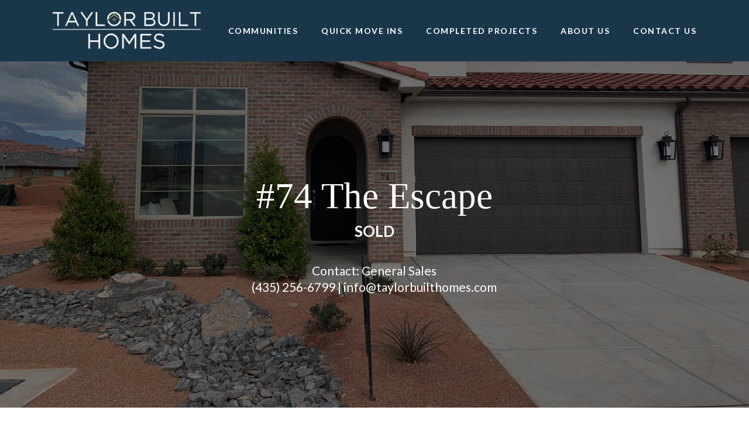

--- FILE ---
content_type: text/html; charset=UTF-8
request_url: https://taylorbuilthomes.com/quick-move-ins/74-the-escape/
body_size: 8991
content:
<!DOCTYPE html><html lang="en-US" class="no-js"><head><meta charset="UTF-8"><meta name="viewport" content="width=device-width, initial-scale=1, maximum-scale=1, user-scalable=0" /><meta name='robots' content='index, follow, max-image-preview:large, max-snippet:-1, max-video-preview:-1' /><link type="text/css" media="all" href="https://taylorbuilthomes.com/wp-content/cache/breeze-minification/css/breeze_b6ec834e944acf210bb61732d1c340a038370ff290e17b31ca984d286c7f3f77c47d9469f69447b0c9ac725e382417562bf9b665ca20ff7442d0a805b9c51595.css" rel="stylesheet" /><title>QMI - #74 The Escape - Taylor Built Homes</title><link rel="canonical" href="http://taylorbuilthomes.com/quick-move-ins/74-the-escape/" /><meta property="og:locale" content="en_US" /><meta property="og:type" content="article" /><meta property="og:title" content="QMI - #74 The Escape - Taylor Built Homes" /><meta property="og:url" content="http://taylorbuilthomes.com/quick-move-ins/74-the-escape/" /><meta property="og:site_name" content="Taylor Built Homes" /><meta property="article:modified_time" content="2020-09-03T19:44:18+00:00" /><meta property="og:image" content="https://taylorbuilthomes.com/wp-content/uploads/2020/07/TaylorBuiltHomes-og-image.jpg" /><meta property="og:image:width" content="1000" /><meta property="og:image:height" content="800" /><meta property="og:image:type" content="image/jpeg" /><meta name="twitter:card" content="summary_large_image" /> <script type="application/ld+json" class="yoast-schema-graph">{"@context":"https://schema.org","@graph":[{"@type":"WebPage","@id":"http://taylorbuilthomes.com/quick-move-ins/74-the-escape/","url":"http://taylorbuilthomes.com/quick-move-ins/74-the-escape/","name":"QMI - #74 The Escape - Taylor Built Homes","isPartOf":{"@id":"https://taylorbuilthomes.com/#website"},"datePublished":"2020-06-19T14:34:58+00:00","dateModified":"2020-09-03T19:44:18+00:00","breadcrumb":{"@id":"http://taylorbuilthomes.com/quick-move-ins/74-the-escape/#breadcrumb"},"inLanguage":"en-US","potentialAction":[{"@type":"ReadAction","target":["http://taylorbuilthomes.com/quick-move-ins/74-the-escape/"]}]},{"@type":"BreadcrumbList","@id":"http://taylorbuilthomes.com/quick-move-ins/74-the-escape/#breadcrumb","itemListElement":[{"@type":"ListItem","position":1,"name":"Home","item":"https://taylorbuilthomes.com/"},{"@type":"ListItem","position":2,"name":"QMI &#8211; #74 The Escape"}]},{"@type":"WebSite","@id":"https://taylorbuilthomes.com/#website","url":"https://taylorbuilthomes.com/","name":"Taylor Built Homes","description":"","potentialAction":[{"@type":"SearchAction","target":{"@type":"EntryPoint","urlTemplate":"https://taylorbuilthomes.com/?s={search_term_string}"},"query-input":{"@type":"PropertyValueSpecification","valueRequired":true,"valueName":"search_term_string"}}],"inLanguage":"en-US"}]}</script> <link rel='dns-prefetch' href='//fonts.googleapis.com' /><link rel="alternate" type="application/rss+xml" title="Taylor Built Homes &raquo; Feed" href="https://taylorbuilthomes.com/feed/" /><link rel="alternate" type="application/rss+xml" title="Taylor Built Homes &raquo; Comments Feed" href="https://taylorbuilthomes.com/comments/feed/" /><link rel='stylesheet' id='nectar_default_font_open_sans-css' href='https://fonts.googleapis.com/css?family=Open+Sans%3A300%2C400%2C600%2C700&#038;subset=latin%2Clatin-ext' type='text/css' media='all' /><link rel='stylesheet' id='redux-google-fonts-salient_redux-css' href='https://fonts.googleapis.com/css?family=Lato%3A700%2C400&#038;subset=latin&#038;ver=1604082095' type='text/css' media='all' /><link rel="https://api.w.org/" href="https://taylorbuilthomes.com/wp-json/" /><link rel="EditURI" type="application/rsd+xml" title="RSD" href="https://taylorbuilthomes.com/xmlrpc.php?rsd" /><meta name="generator" content="WordPress 6.7.3" /><link rel='shortlink' href='https://taylorbuilthomes.com/?p=501' /><link rel="alternate" title="oEmbed (JSON)" type="application/json+oembed" href="https://taylorbuilthomes.com/wp-json/oembed/1.0/embed?url=http%3A%2F%2Ftaylorbuilthomes.com%2Fquick-move-ins%2F74-the-escape%2F" /><link rel="alternate" title="oEmbed (XML)" type="text/xml+oembed" href="https://taylorbuilthomes.com/wp-json/oembed/1.0/embed?url=http%3A%2F%2Ftaylorbuilthomes.com%2Fquick-move-ins%2F74-the-escape%2F&#038;format=xml" />  <script data-cfasync="false">(function(i,s,o,g,r,a,m){i['GoogleAnalyticsObject']=r;i[r]=i[r]||function(){
		(i[r].q=i[r].q||[]).push(arguments)},i[r].l=1*new Date();a=s.createElement(o),
		m=s.getElementsByTagName(o)[0];a.async=1;a.src=g;m.parentNode.insertBefore(a,m)
	})(window,document,'script','//www.google-analytics.com/analytics.js','ga');

	ga('create', 'UA-107689859-5', 'auto');

	
		ga('send', 'pageview');</script> <meta name="generator" content="Powered by WPBakery Page Builder - drag and drop page builder for WordPress."/> <noscript><style>.lazyload[data-src]{display:none !important;}</style></noscript><link rel="icon" href="https://taylorbuilthomes.com/wp-content/uploads/2020/05/cropped-logo-dark-favicon-32x32.png" sizes="32x32" /><link rel="icon" href="https://taylorbuilthomes.com/wp-content/uploads/2020/05/cropped-logo-dark-favicon-192x192.png" sizes="192x192" /><link rel="apple-touch-icon" href="https://taylorbuilthomes.com/wp-content/uploads/2020/05/cropped-logo-dark-favicon-180x180.png" /><meta name="msapplication-TileImage" content="https://taylorbuilthomes.com/wp-content/uploads/2020/05/cropped-logo-dark-favicon-270x270.png" /> <noscript><style>.wpb_animate_when_almost_visible { opacity: 1; }</style></noscript></head><body class="portfolio-template-default single single-portfolio postid-501 material wpb-js-composer js-comp-ver-6.1 vc_responsive" data-footer-reveal="false" data-footer-reveal-shadow="none" data-header-format="default" data-body-border="off" data-boxed-style="" data-header-breakpoint="1000" data-dropdown-style="minimal" data-cae="easeOutCubic" data-cad="750" data-megamenu-width="contained" data-aie="none" data-ls="fancybox" data-apte="standard" data-hhun="1" data-fancy-form-rcs="default" data-form-style="default" data-form-submit="regular" data-is="minimal" data-button-style="default" data-user-account-button="false" data-flex-cols="true" data-col-gap="50px" data-header-inherit-rc="false" data-header-search="false" data-animated-anchors="true" data-ajax-transitions="false" data-full-width-header="false" data-slide-out-widget-area="true" data-slide-out-widget-area-style="slide-out-from-right" data-user-set-ocm="off" data-loading-animation="none" data-bg-header="false" data-responsive="1" data-ext-responsive="true" data-header-resize="0" data-header-color="custom" data-cart="false" data-remove-m-parallax="" data-remove-m-video-bgs="" data-force-header-trans-color="light" data-smooth-scrolling="0" data-permanent-transparent="false" ><div class="ocm-effect-wrap"><div class="ocm-effect-wrap-inner"><div id="header-space"  data-header-mobile-fixed='1'></div><div id="header-outer" data-has-menu="true" data-has-buttons="no" data-using-pr-menu="false" data-mobile-fixed="1" data-ptnm="false" data-lhe="animated_underline" data-user-set-bg="#ffffff" data-format="default" data-permanent-transparent="false" data-megamenu-rt="0" data-remove-fixed="1" data-header-resize="0" data-cart="false" data-transparency-option="" data-box-shadow="none" data-shrink-num="6" data-using-secondary="0" data-using-logo="1" data-logo-height="65" data-m-logo-height="30" data-padding="20" data-full-width="false" data-condense="false" ><div id="search-outer" class="nectar"><div id="search"><div class="container"><div id="search-box"><div class="inner-wrap"><div class="col span_12"><form role="search" action="https://taylorbuilthomes.com/" method="GET"> <input type="text" name="s"  value="" placeholder="Search" /> <span>Hit enter to search or ESC to close</span></form></div></div></div><div id="close"><a href="#"> <span class="close-wrap"> <span class="close-line close-line1"></span> <span class="close-line close-line2"></span> </span> </a></div></div></div></div><header id="top"><div class="container"><div class="row"><div class="col span_3"> <a id="logo" href="https://taylorbuilthomes.com" data-supplied-ml-starting-dark="true" data-supplied-ml-starting="true" data-supplied-ml="true" > <img class="stnd default-logo lazyload ewww_webp_lazy_load" alt="Taylor Built Homes" src="[data-uri]"  data-src="https://taylorbuilthomes.com/wp-content/uploads/2020/10/logo-white.png" decoding="async" data-srcset="https://taylorbuilthomes.com/wp-content/uploads/2020/10/logo-white.png 1x, https://taylorbuilthomes.com/wp-content/uploads/2020/10/logo-white.png 2x" data-eio-rwidth="600" data-eio-rheight="154" data-src-webp="https://taylorbuilthomes.com/wp-content/uploads/2020/10/logo-white.png.webp" data-srcset-webp="https://taylorbuilthomes.com/wp-content/uploads/2020/10/logo-white.png.webp 1x, https://taylorbuilthomes.com/wp-content/uploads/2020/10/logo-white.png.webp 2x" /><noscript><img class="stnd default-logo" alt="Taylor Built Homes" src="https://taylorbuilthomes.com/wp-content/uploads/2020/10/logo-white.png" srcset="https://taylorbuilthomes.com/wp-content/uploads/2020/10/logo-white.png 1x, https://taylorbuilthomes.com/wp-content/uploads/2020/10/logo-white.png 2x" data-eio="l" /></noscript><img class="mobile-only-logo lazyload" alt="Taylor Built Homes" src="[data-uri]" data-src="https://taylorbuilthomes.com/wp-content/uploads/2020/05/mobile-logo.png" decoding="async" data-eio-rwidth="509" data-eio-rheight="500" /><noscript><img class="mobile-only-logo" alt="Taylor Built Homes" src="https://taylorbuilthomes.com/wp-content/uploads/2020/05/mobile-logo.png" data-eio="l" /></noscript> </a></div><div class="col span_9 col_last"><div class="slide-out-widget-area-toggle mobile-icon slide-out-from-right" data-icon-animation="simple-transform"><div> <a href="#sidewidgetarea" aria-label="Navigation Menu" aria-expanded="false" class="closed"> <span aria-hidden="true"> <i class="lines-button x2"> <i class="lines"></i> </i> </span> </a></div></div><nav><ul class="sf-menu"><li id="menu-item-410" class="menu-item menu-item-type-post_type menu-item-object-page menu-item-has-children menu-item-410"><a href="http://taylorbuilthomes.com/communities/">Communities</a><ul class="sub-menu"><li id="menu-item-3915" class="menu-item menu-item-type-post_type menu-item-object-page menu-item-3915"><a href="http://taylorbuilthomes.com/communities/roadrunner-ridge/">Roadrunner Ridge</a></li><li id="menu-item-4758" class="menu-item menu-item-type-post_type menu-item-object-page menu-item-4758"><a href="http://taylorbuilthomes.com/communities/coyote-landing/">Coyote Landing</a></li></ul></li><li id="menu-item-391" class="menu-item menu-item-type-post_type menu-item-object-page menu-item-391"><a href="http://taylorbuilthomes.com/quick-move-ins/">Quick Move Ins</a></li><li id="menu-item-390" class="menu-item menu-item-type-post_type menu-item-object-page menu-item-390"><a href="http://taylorbuilthomes.com/floor-plans/">Completed Projects</a></li><li id="menu-item-170" class="menu-item menu-item-type-custom menu-item-object-custom menu-item-has-children menu-item-170"><a href="#">About Us</a><ul class="sub-menu"><li id="menu-item-173" class="menu-item menu-item-type-post_type menu-item-object-page menu-item-173"><a href="http://taylorbuilthomes.com/about-us/our-story/">Our Story</a></li><li id="menu-item-172" class="menu-item menu-item-type-post_type menu-item-object-page menu-item-172"><a href="http://taylorbuilthomes.com/about-us/our-process/">Our Process</a></li><li id="menu-item-171" class="menu-item menu-item-type-post_type menu-item-object-page menu-item-171"><a href="http://taylorbuilthomes.com/about-us/testimonials/">Testimonials</a></li></ul></li><li id="menu-item-174" class="menu-item menu-item-type-post_type menu-item-object-page menu-item-has-children menu-item-174"><a href="http://taylorbuilthomes.com/contact-us/">Contact Us</a><ul class="sub-menu"><li id="menu-item-175" class="menu-item menu-item-type-post_type menu-item-object-page menu-item-175"><a href="http://taylorbuilthomes.com/warranties/">Warranties</a></li></ul></li></ul><ul class="buttons sf-menu" data-user-set-ocm="off"></ul></nav></div></div></div></header></div><div id="ajax-content-wrap"><div id="full_width_portfolio"  data-featured-img="empty"><div class="row project-title"><div class="container"><div class="title-wrap"><div class="col span_12 section-title no-date "></div></div></div></div><div class="container-wrap" data-nav-pos="after_project"><div class="container main-content"><div class="row  "><div class="post-area col span_12"><div id="portfolio-extra"><div id="fws_696e2b3f67340"  data-column-margin="default" data-midnight="dark" data-top-percent="15%" data-bottom-percent="15%"  data-bg-mobile-hidden="" class="wpb_row vc_row-fluid vc_row full-width-section standard_section "  style="padding-top: calc(100vw * 0.15); padding-bottom: calc(100vw * 0.15); "><div class="row-bg-wrap" data-bg-animation="none" data-bg-overlay="true"><div class="inner-wrap using-image"><div class="row-bg using-image lazyload"  style="background-position: center bottom; background-repeat: no-repeat; " data-back="https://taylorbuilthomes.com/wp-content/uploads/2020/06/IMG_2257.jpg"></div></div><div class="row-bg-overlay" style="background-color:#000000;  opacity: 0.5; "></div></div><div class="col span_12 dark left"><div  class="vc_col-sm-12 wpb_column column_container vc_column_container col no-extra-padding"  data-t-w-inherits="default" data-border-radius="none" data-shadow="none" data-border-animation="" data-border-animation-delay="" data-border-width="none" data-border-style="solid" data-border-color="" data-bg-cover="" data-padding-pos="all" data-has-bg-color="false" data-bg-color="" data-bg-opacity="1" data-hover-bg="" data-hover-bg-opacity="1" data-animation="" data-delay="0" ><div class="vc_column-inner" ><div class="column-bg-overlay-wrap" data-bg-animation="none"><div class="column-bg-overlay"></div></div><div class="wpb_wrapper"><div id="fws_696e2b3f686bf" data-midnight="" data-column-margin="default" data-bg-mobile-hidden="" class="wpb_row vc_row-fluid vc_row inner_row  vc_row-o-equal-height vc_row-flex  vc_row-o-content-middle standard_section    "  style="padding-top: 0px; padding-bottom: 0px; "><div class="row-bg-wrap"><div class="row-bg   "  style=""></div></div><div class="col span_12  left"><div  class="vc_col-sm-2 wpb_column column_container vc_column_container col child_column no-extra-padding"   data-t-w-inherits="default" data-shadow="none" data-border-radius="none" data-border-animation="" data-border-animation-delay="" data-border-width="none" data-border-style="solid" data-border-color="" data-bg-cover="" data-padding-pos="all" data-has-bg-color="false" data-bg-color="" data-bg-opacity="1" data-hover-bg="" data-hover-bg-opacity="1" data-animation="" data-delay="0"><div class="vc_column-inner" ><div class="column-bg-overlay-wrap" data-bg-animation="none"><div class="column-bg-overlay"></div></div><div class="wpb_wrapper"></div></div></div><div style=" color: #ffffff;" class="vc_col-sm-8 wpb_column column_container vc_column_container col child_column centered-text no-extra-padding" data-cfc="true"  data-t-w-inherits="default" data-shadow="none" data-border-radius="none" data-border-animation="" data-border-animation-delay="" data-border-width="none" data-border-style="solid" data-border-color="" data-bg-cover="" data-padding-pos="all" data-has-bg-color="false" data-bg-color="" data-bg-opacity="1" data-hover-bg="" data-hover-bg-opacity="1" data-animation="" data-delay="0"><div class="vc_column-inner" ><div class="column-bg-overlay-wrap" data-bg-animation="none"><div class="column-bg-overlay"></div></div><div class="wpb_wrapper"><div class="nectar-split-heading" data-animation-type="default" data-animation-delay="0" data-custom-font-size="false" ><div class="heading-line" ><div><h1>#74 The Escape</h1></div></div><div class="heading-line" ><div><h4>SOLD</h4></div></div></div><div class="wpb_text_column wpb_content_element  wpb_animate_when_almost_visible wpb_slideInUp slideInUp" ><div class="wpb_wrapper"><p>Contact: General Sales<br /> <a href="tel: 4352566799">(435) 256-6799</a> | <a href="mailto:info@taylorbuilthomes.com">info@taylorbuilthomes.com</a></p></div></div></div></div></div><div  class="vc_col-sm-2 wpb_column column_container vc_column_container col child_column no-extra-padding"   data-t-w-inherits="default" data-shadow="none" data-border-radius="none" data-border-animation="" data-border-animation-delay="" data-border-width="none" data-border-style="solid" data-border-color="" data-bg-cover="" data-padding-pos="all" data-has-bg-color="false" data-bg-color="" data-bg-opacity="1" data-hover-bg="" data-hover-bg-opacity="1" data-animation="" data-delay="0"><div class="vc_column-inner" ><div class="column-bg-overlay-wrap" data-bg-animation="none"><div class="column-bg-overlay"></div></div><div class="wpb_wrapper"></div></div></div></div></div></div></div></div></div></div><div id="fws_696e2b3f69340"  data-column-margin="default" data-midnight="dark" data-top-percent="10%" data-bottom-percent="1%"  data-bg-mobile-hidden="" class="wpb_row vc_row-fluid vc_row full-width-section standard_section "  style="padding-top: calc(100vw * 0.10); padding-bottom: calc(100vw * 0.01); "><div class="row-bg-wrap" data-bg-animation="none" data-bg-overlay="false"><div class="inner-wrap"><div class="row-bg"  style=""></div></div><div class="row-bg-overlay" ></div></div><div class="col span_12 dark left"><div  class="vc_col-sm-12 wpb_column column_container vc_column_container col no-extra-padding"  data-t-w-inherits="default" data-border-radius="none" data-shadow="none" data-border-animation="" data-border-animation-delay="" data-border-width="none" data-border-style="solid" data-border-color="" data-bg-cover="" data-padding-pos="all" data-has-bg-color="false" data-bg-color="" data-bg-opacity="1" data-hover-bg="" data-hover-bg-opacity="1" data-animation="" data-delay="0" ><div class="vc_column-inner" ><div class="column-bg-overlay-wrap" data-bg-animation="none"><div class="column-bg-overlay"></div></div><div class="wpb_wrapper"><div id="fws_696e2b3f69509" data-midnight="" data-column-margin="default" data-bg-mobile-hidden="" class="wpb_row vc_row-fluid vc_row inner_row standard_section    "  style="padding-top: 0px; padding-bottom: 0px; "><div class="row-bg-wrap"><div class="row-bg   "  style=""></div></div><div class="col span_12  left"><div  class="vc_col-sm-12 wpb_column column_container vc_column_container col child_column no-extra-padding"   data-t-w-inherits="default" data-shadow="none" data-border-radius="none" data-border-animation="" data-border-animation-delay="" data-border-width="none" data-border-style="solid" data-border-color="" data-bg-cover="" data-padding-pos="all" data-has-bg-color="false" data-bg-color="" data-bg-opacity="1" data-hover-bg="" data-hover-bg-opacity="1" data-animation="" data-delay="0"><div class="vc_column-inner" ><div class="column-bg-overlay-wrap" data-bg-animation="none"><div class="column-bg-overlay"></div></div><div class="wpb_wrapper"><h2 style="text-align: center" class="vc_custom_heading" >Home Details</h2><div class="divider-wrap" data-alignment="center"><div style="margin-top: 12px; width: 20%px; height: 3px; margin-bottom: 12px;" data-width="20%" data-animate="yes" data-animation-delay="" data-color="extra-color-1" class="divider-small-border"></div></div></div></div></div></div></div><div id="fws_696e2b3f6a468" data-midnight="" data-column-margin="default" data-bg-mobile-hidden="" class="wpb_row vc_row-fluid vc_row inner_row standard_section    "  style="padding-top: 0px; padding-bottom: 0px; "><div class="row-bg-wrap"><div class="row-bg   "  style=""></div></div><div class="col span_12  left"><div  class="vc_col-sm-3 vc_col-xs-6 wpb_column column_container vc_column_container col child_column centered-text no-extra-padding"   data-t-w-inherits="default" data-shadow="none" data-border-radius="none" data-border-animation="" data-border-animation-delay="" data-border-width="none" data-border-style="solid" data-border-color="" data-bg-cover="" data-padding-pos="all" data-has-bg-color="false" data-bg-color="" data-bg-opacity="1" data-hover-bg="" data-hover-bg-opacity="1" data-animation="" data-delay="0"><div class="vc_column-inner" ><div class="column-bg-overlay-wrap" data-bg-animation="none"><div class="column-bg-overlay"></div></div><div class="wpb_wrapper"><h5 style="font-size: 14px;color: #b2b2b2;text-align: center;font-family:Hind;font-weight:500;font-style:normal" class="vc_custom_heading" >Square Feet</h5><div class="wpb_text_column wpb_content_element " ><div class="wpb_wrapper"><p>3,257</p></div></div></div></div></div><div  class="vc_col-sm-3 vc_col-xs-6 wpb_column column_container vc_column_container col child_column centered-text no-extra-padding"   data-t-w-inherits="default" data-shadow="none" data-border-radius="none" data-border-animation="" data-border-animation-delay="" data-border-width="none" data-border-style="solid" data-border-color="" data-bg-cover="" data-padding-pos="all" data-has-bg-color="false" data-bg-color="" data-bg-opacity="1" data-hover-bg="" data-hover-bg-opacity="1" data-animation="" data-delay="0"><div class="vc_column-inner" ><div class="column-bg-overlay-wrap" data-bg-animation="none"><div class="column-bg-overlay"></div></div><div class="wpb_wrapper"><h5 style="font-size: 14px;color: #b2b2b2;text-align: center;font-family:Hind;font-weight:500;font-style:normal" class="vc_custom_heading" >Bedrooms</h5><div class="wpb_text_column wpb_content_element " ><div class="wpb_wrapper"><p>5</p></div></div></div></div></div><div  class="vc_col-sm-3 vc_col-xs-6 wpb_column column_container vc_column_container col child_column centered-text no-extra-padding"   data-t-w-inherits="default" data-shadow="none" data-border-radius="none" data-border-animation="" data-border-animation-delay="" data-border-width="none" data-border-style="solid" data-border-color="" data-bg-cover="" data-padding-pos="all" data-has-bg-color="false" data-bg-color="" data-bg-opacity="1" data-hover-bg="" data-hover-bg-opacity="1" data-animation="" data-delay="0"><div class="vc_column-inner" ><div class="column-bg-overlay-wrap" data-bg-animation="none"><div class="column-bg-overlay"></div></div><div class="wpb_wrapper"><h5 style="font-size: 14px;color: #b2b2b2;text-align: center;font-family:Hind;font-weight:500;font-style:normal" class="vc_custom_heading" >Bathrooms</h5><div class="wpb_text_column wpb_content_element " ><div class="wpb_wrapper"><p>5.5</p></div></div></div></div></div><div  class="vc_col-sm-3 vc_col-xs-6 wpb_column column_container vc_column_container col child_column centered-text no-extra-padding"   data-t-w-inherits="default" data-shadow="none" data-border-radius="none" data-border-animation="" data-border-animation-delay="" data-border-width="none" data-border-style="solid" data-border-color="" data-bg-cover="" data-padding-pos="all" data-has-bg-color="false" data-bg-color="" data-bg-opacity="1" data-hover-bg="" data-hover-bg-opacity="1" data-animation="" data-delay="0"><div class="vc_column-inner" ><div class="column-bg-overlay-wrap" data-bg-animation="none"><div class="column-bg-overlay"></div></div><div class="wpb_wrapper"><h5 style="font-size: 14px;color: #b2b2b2;text-align: center;font-family:Hind;font-weight:500;font-style:normal" class="vc_custom_heading" >Garage</h5><div class="wpb_text_column wpb_content_element " ><div class="wpb_wrapper"><p>2</p></div></div></div></div></div></div></div></div></div></div></div></div><div id="fws_696e2b3f6abe1"  data-column-margin="default" data-midnight="dark" data-bottom-percent="7%"  data-bg-mobile-hidden="" class="wpb_row vc_row-fluid vc_row full-width-content standard_section "  style="padding-top: 0px; padding-bottom: calc(100vw * 0.07); "><div class="row-bg-wrap" data-bg-animation="none" data-bg-overlay="false"><div class="inner-wrap"><div class="row-bg"  style=""></div></div><div class="row-bg-overlay" ></div></div><div class="col span_12 dark left"><div  class="vc_col-sm-12 wpb_column column_container vc_column_container col no-extra-padding"  data-t-w-inherits="default" data-border-radius="none" data-shadow="none" data-border-animation="" data-border-animation-delay="" data-border-width="none" data-border-style="solid" data-border-color="" data-bg-cover="" data-padding-pos="all" data-has-bg-color="false" data-bg-color="" data-bg-opacity="1" data-hover-bg="" data-hover-bg-opacity="1" data-animation="" data-delay="0" ><div class="vc_column-inner" ><div class="column-bg-overlay-wrap" data-bg-animation="none"><div class="column-bg-overlay"></div></div><div class="wpb_wrapper"><div class="wpb_gallery wpb_content_element clearfix"><div class="wpb_wrapper"><div class="wpb_gallery_slidesflickity_style" data-onclick="link_image" data-interval="5"><div class="nectar-flickity not-initialized" data-overflow="hidden" data-wrap="wrap" data-spacing="default" data-shadow="large_depth" data-autoplay="" data-autoplay-dur="" data-free-scroll="" data-controls="material_pagination" data-desktop-columns="1" data-small-desktop-columns="1" data-tablet-columns="1"><div class="flickity-viewport"><div class="flickity-slider"><div class="cell" data-lazy="false"><img fetchpriority="high" decoding="async" class="skip-lazy " src="https://taylorbuilthomes.com/wp-content/uploads/2020/06/IMG_2257-900x400.jpg" width="900" height="400" alt="IMG_2257" title="IMG_2257" /><a class="entire-slide-link"  href="https://taylorbuilthomes.com/wp-content/uploads/2020/06/IMG_2257.jpg"></a></div><div class="cell" data-lazy="false"><img decoding="async" class="skip-lazy " src="https://taylorbuilthomes.com/wp-content/uploads/2020/06/TaylorBuiltHomesArcadia74_AimeeLeePhotography0001-900x400.jpg" width="900" height="400" alt="TaylorBuiltHomesArcadia74_AimeeLeePhotography0001" title="TaylorBuiltHomesArcadia74_AimeeLeePhotography0001" /><a class="entire-slide-link"  href="https://taylorbuilthomes.com/wp-content/uploads/2020/06/TaylorBuiltHomesArcadia74_AimeeLeePhotography0001.jpg"></a></div><div class="cell" data-lazy="false"><img decoding="async" class="skip-lazy " src="https://taylorbuilthomes.com/wp-content/uploads/2020/06/TaylorBuiltHomesArcadia74_AimeeLeePhotography0002-900x400.jpg" width="900" height="400" alt="TaylorBuiltHomesArcadia74_AimeeLeePhotography0002" title="TaylorBuiltHomesArcadia74_AimeeLeePhotography0002" /><a class="entire-slide-link"  href="https://taylorbuilthomes.com/wp-content/uploads/2020/06/TaylorBuiltHomesArcadia74_AimeeLeePhotography0002.jpg"></a></div><div class="cell" data-lazy="false"><img decoding="async" class="skip-lazy " src="https://taylorbuilthomes.com/wp-content/uploads/2020/06/TaylorBuiltHomesArcadia74_AimeeLeePhotography0003-900x400.jpg" width="900" height="400" alt="TaylorBuiltHomesArcadia74_AimeeLeePhotography0003" title="TaylorBuiltHomesArcadia74_AimeeLeePhotography0003" /><a class="entire-slide-link"  href="https://taylorbuilthomes.com/wp-content/uploads/2020/06/TaylorBuiltHomesArcadia74_AimeeLeePhotography0003.jpg"></a></div><div class="cell" data-lazy="false"><img decoding="async" class="skip-lazy " src="https://taylorbuilthomes.com/wp-content/uploads/2020/06/TaylorBuiltHomesArcadia74_AimeeLeePhotography0004-900x400.jpg" width="900" height="400" alt="TaylorBuiltHomesArcadia74_AimeeLeePhotography0004" title="TaylorBuiltHomesArcadia74_AimeeLeePhotography0004" /><a class="entire-slide-link"  href="https://taylorbuilthomes.com/wp-content/uploads/2020/06/TaylorBuiltHomesArcadia74_AimeeLeePhotography0004.jpg"></a></div><div class="cell" data-lazy="false"><img decoding="async" class="skip-lazy " src="https://taylorbuilthomes.com/wp-content/uploads/2020/06/TaylorBuiltHomesArcadia74_AimeeLeePhotography0005-900x400.jpg" width="900" height="400" alt="TaylorBuiltHomesArcadia74_AimeeLeePhotography0005" title="TaylorBuiltHomesArcadia74_AimeeLeePhotography0005" /><a class="entire-slide-link"  href="https://taylorbuilthomes.com/wp-content/uploads/2020/06/TaylorBuiltHomesArcadia74_AimeeLeePhotography0005.jpg"></a></div><div class="cell" data-lazy="false"><img decoding="async" class="skip-lazy " src="https://taylorbuilthomes.com/wp-content/uploads/2020/06/TaylorBuiltHomesArcadia74_AimeeLeePhotography0006-900x400.jpg" width="900" height="400" alt="TaylorBuiltHomesArcadia74_AimeeLeePhotography0006" title="TaylorBuiltHomesArcadia74_AimeeLeePhotography0006" /><a class="entire-slide-link"  href="https://taylorbuilthomes.com/wp-content/uploads/2020/06/TaylorBuiltHomesArcadia74_AimeeLeePhotography0006.jpg"></a></div><div class="cell" data-lazy="false"><img decoding="async" class="skip-lazy " src="https://taylorbuilthomes.com/wp-content/uploads/2020/06/TaylorBuiltHomesArcadia74_AimeeLeePhotography0007-900x400.jpg" width="900" height="400" alt="TaylorBuiltHomesArcadia74_AimeeLeePhotography0007" title="TaylorBuiltHomesArcadia74_AimeeLeePhotography0007" /><a class="entire-slide-link"  href="https://taylorbuilthomes.com/wp-content/uploads/2020/06/TaylorBuiltHomesArcadia74_AimeeLeePhotography0007.jpg"></a></div><div class="cell" data-lazy="false"><img decoding="async" class="skip-lazy " src="https://taylorbuilthomes.com/wp-content/uploads/2020/06/TaylorBuiltHomesArcadia74_AimeeLeePhotography0008-900x400.jpg" width="900" height="400" alt="TaylorBuiltHomesArcadia74_AimeeLeePhotography0008" title="TaylorBuiltHomesArcadia74_AimeeLeePhotography0008" /><a class="entire-slide-link"  href="https://taylorbuilthomes.com/wp-content/uploads/2020/06/TaylorBuiltHomesArcadia74_AimeeLeePhotography0008.jpg"></a></div><div class="cell" data-lazy="false"><img decoding="async" class="skip-lazy " src="https://taylorbuilthomes.com/wp-content/uploads/2020/06/TaylorBuiltHomesArcadia74_AimeeLeePhotography0009-900x400.jpg" width="900" height="400" alt="TaylorBuiltHomesArcadia74_AimeeLeePhotography0009" title="TaylorBuiltHomesArcadia74_AimeeLeePhotography0009" /><a class="entire-slide-link"  href="https://taylorbuilthomes.com/wp-content/uploads/2020/06/TaylorBuiltHomesArcadia74_AimeeLeePhotography0009.jpg"></a></div><div class="cell" data-lazy="false"><img decoding="async" class="skip-lazy " src="https://taylorbuilthomes.com/wp-content/uploads/2020/06/TaylorBuiltHomesArcadia74_AimeeLeePhotography0010-900x400.jpg" width="900" height="400" alt="TaylorBuiltHomesArcadia74_AimeeLeePhotography0010" title="TaylorBuiltHomesArcadia74_AimeeLeePhotography0010" /><a class="entire-slide-link"  href="https://taylorbuilthomes.com/wp-content/uploads/2020/06/TaylorBuiltHomesArcadia74_AimeeLeePhotography0010.jpg"></a></div><div class="cell" data-lazy="false"><img decoding="async" class="skip-lazy " src="https://taylorbuilthomes.com/wp-content/uploads/2020/06/TaylorBuiltHomesArcadia74_AimeeLeePhotography0011-900x400.jpg" width="900" height="400" alt="TaylorBuiltHomesArcadia74_AimeeLeePhotography0011" title="TaylorBuiltHomesArcadia74_AimeeLeePhotography0011" /><a class="entire-slide-link"  href="https://taylorbuilthomes.com/wp-content/uploads/2020/06/TaylorBuiltHomesArcadia74_AimeeLeePhotography0011.jpg"></a></div></div></div></div></div></div></div></div></div></div></div></div><div id="fws_696e2b3f7166c"  data-column-margin="default" data-midnight="dark" data-top-percent="7%" data-bottom-percent="5%"  data-bg-mobile-hidden="" class="wpb_row vc_row-fluid vc_row full-width-section  vc_row-o-equal-height vc_row-flex  vc_row-o-content-middle standard_section "  style="padding-top: calc(100vw * 0.07); padding-bottom: calc(100vw * 0.05); "><div class="row-bg-wrap" data-bg-animation="none" data-bg-overlay="false"><div class="inner-wrap"><div class="row-bg using-bg-color"  style="background-color: #efefef; "></div></div><div class="row-bg-overlay" ></div></div><div class="col span_12 dark left"><div  class="vc_col-sm-12 wpb_column column_container vc_column_container col no-extra-padding"  data-t-w-inherits="default" data-border-radius="none" data-shadow="none" data-border-animation="" data-border-animation-delay="" data-border-width="none" data-border-style="solid" data-border-color="" data-bg-cover="" data-padding-pos="all" data-has-bg-color="false" data-bg-color="" data-bg-opacity="1" data-hover-bg="" data-hover-bg-opacity="1" data-animation="" data-delay="0" ><div class="vc_column-inner" ><div class="column-bg-overlay-wrap" data-bg-animation="none"><div class="column-bg-overlay"></div></div><div class="wpb_wrapper"><div id="fws_696e2b3f7190b" data-midnight="" data-column-margin="default" data-bg-mobile-hidden="" class="wpb_row vc_row-fluid vc_row inner_row  vc_row-o-equal-height vc_row-flex  vc_row-o-content-middle standard_section    "  style="padding-top: 0px; padding-bottom: 0px; "><div class="row-bg-wrap"><div class="row-bg   "  style=""></div></div><div class="col span_12  left"><div  class="vc_col-sm-6 wpb_column column_container vc_column_container col child_column padding-5-percent"   data-t-w-inherits="default" data-shadow="none" data-border-radius="none" data-border-animation="" data-border-animation-delay="" data-border-width="none" data-border-style="solid" data-border-color="" data-bg-cover="" data-padding-pos="all" data-has-bg-color="false" data-bg-color="" data-bg-opacity="1" data-hover-bg="" data-hover-bg-opacity="1" data-animation="" data-delay="0"><div class="vc_column-inner" ><div class="column-bg-overlay-wrap" data-bg-animation="none"><div class="column-bg-overlay"></div></div><div class="wpb_wrapper"><div class="nectar_cascading_images" data-border-radius="none" data-parallax="" data-parallax-intensity="subtle" data-animation-timing="175"><div class="cascading-image" data-has-img="true" style=" padding:0%;" data-max-width="100%" data-max-width-mobile="100%" data-animation="fade-in" data-shadow="small_depth"><div class="inner-wrap"><div class="bg-layer" data-scale="1" style="transform: scale(1)"><div style=" -webkit-transform:translateX(0%) translateY(0%) ; -ms-transform:translateX(0%) translateY(0%) ; transform:translateX(0%) translateY(0%) ;" class="img-wrap"> <img decoding="async" src="https://taylorbuilthomes.com/wp-content/uploads/2020/05/chelsea-about.jpg" srcset="https://taylorbuilthomes.com/wp-content/uploads/2020/05/chelsea-about.jpg 667w, https://taylorbuilthomes.com/wp-content/uploads/2020/05/chelsea-about-200x300.jpg 200w" sizes="(min-width: 1000px) 55vw, 100vw" class="skip-lazy" alt="Chelsea about" /></div></div></div></div><div class="cascading-image" data-has-img="true" style=" padding:0%;" data-max-width="100%" data-max-width-mobile="100%" data-animation="fade-in" data-shadow="none"><div class="inner-wrap"><div class="bg-layer" data-scale="1" style="transform: scale(1)"><div style=" -webkit-transform:translateX(-20%) translateY(-20%) ; -ms-transform:translateX(-20%) translateY(-20%) ; transform:translateX(-20%) translateY(-20%) ;" class="img-wrap"> <img decoding="async" src="https://taylorbuilthomes.com/wp-content/uploads/2020/05/blue-tile.png" srcset="https://taylorbuilthomes.com/wp-content/uploads/2020/05/blue-tile.png 500w, https://taylorbuilthomes.com/wp-content/uploads/2020/05/blue-tile-200x300.png 200w" sizes="(min-width: 1000px) 55vw, 100vw" class="skip-lazy" alt="Blue tile" /></div></div></div></div></div></div></div></div><div  class="vc_col-sm-6 wpb_column column_container vc_column_container col child_column padding-3-percent"   data-t-w-inherits="default" data-shadow="none" data-border-radius="none" data-border-animation="" data-border-animation-delay="" data-border-width="none" data-border-style="solid" data-border-color="" data-bg-cover="" data-padding-pos="all" data-has-bg-color="false" data-bg-color="" data-bg-opacity="1" data-hover-bg="" data-hover-bg-opacity="1" data-animation="" data-delay="0"><div class="vc_column-inner" ><div class="column-bg-overlay-wrap" data-bg-animation="none"><div class="column-bg-overlay"></div></div><div class="wpb_wrapper"><h2 style="color: #1a374a;text-align: left" class="vc_custom_heading vc_custom_1591822811447" >Community and Area Highlights</h2><div class="divider-wrap" data-alignment="default"><div style="margin-top: 12px; width: 20%px; height: 3px; margin-bottom: 12px;" data-width="20%" data-animate="yes" data-animation-delay="" data-color="extra-color-1" class="divider-small-border"></div></div><div class="wpb_text_column wpb_content_element  vc_custom_1593441581061" ><div class="wpb_wrapper"><p>Homeowners will enjoy the close-by great outdoors of Snow Canyon. With hiking and biking trails all around, you are sure to find your family enjoying adventures everywhere you go. With two lakes nearby, you can take a refreshing trip to Sand Hollow and Quail Lake for family fun!</p></div></div></div></div></div></div></div></div></div></div></div></div><div id="fws_696e2b3f73b12"  data-column-margin="default" data-midnight="dark" data-top-percent="7%" data-bottom-percent="5%"  data-bg-mobile-hidden="" class="wpb_row vc_row-fluid vc_row standard_section "  style="padding-top: calc(100vw * 0.07); padding-bottom: calc(100vw * 0.05); "><div class="row-bg-wrap" data-bg-animation="none" data-bg-overlay="false"><div class="inner-wrap"><div class="row-bg"  style=""></div></div><div class="row-bg-overlay" ></div></div><div class="col span_12 dark left"><div  class="vc_col-sm-12 wpb_column column_container vc_column_container col no-extra-padding"  data-t-w-inherits="default" data-border-radius="none" data-shadow="none" data-border-animation="" data-border-animation-delay="" data-border-width="none" data-border-style="solid" data-border-color="" data-bg-cover="" data-padding-pos="all" data-has-bg-color="false" data-bg-color="" data-bg-opacity="1" data-hover-bg="" data-hover-bg-opacity="1" data-animation="" data-delay="0" ><div class="vc_column-inner" ><div class="column-bg-overlay-wrap" data-bg-animation="none"><div class="column-bg-overlay"></div></div><div class="wpb_wrapper"><div id="fws_696e2b3f73d11" data-midnight="" data-column-margin="default" data-bg-mobile-hidden="" class="wpb_row vc_row-fluid vc_row inner_row standard_section    "  style="padding-top: 0px; padding-bottom: 0px; "><div class="row-bg-wrap"><div class="row-bg   "  style=""></div></div><div class="col span_12  left"><div  class="vc_col-sm-2 wpb_column column_container vc_column_container col child_column no-extra-padding"   data-t-w-inherits="default" data-shadow="none" data-border-radius="none" data-border-animation="" data-border-animation-delay="" data-border-width="none" data-border-style="solid" data-border-color="" data-bg-cover="" data-padding-pos="all" data-has-bg-color="false" data-bg-color="" data-bg-opacity="1" data-hover-bg="" data-hover-bg-opacity="1" data-animation="" data-delay="0"><div class="vc_column-inner" ><div class="column-bg-overlay-wrap" data-bg-animation="none"><div class="column-bg-overlay"></div></div><div class="wpb_wrapper"></div></div></div><div  class="vc_col-sm-8 wpb_column column_container vc_column_container col child_column centered-text no-extra-padding"   data-t-w-inherits="default" data-shadow="none" data-border-radius="none" data-border-animation="" data-border-animation-delay="" data-border-width="none" data-border-style="solid" data-border-color="" data-bg-cover="" data-padding-pos="all" data-has-bg-color="false" data-bg-color="" data-bg-opacity="1" data-hover-bg="" data-hover-bg-opacity="1" data-animation="" data-delay="0"><div class="vc_column-inner" ><div class="column-bg-overlay-wrap" data-bg-animation="none"><div class="column-bg-overlay"></div></div><div class="wpb_wrapper"><h2 style="color: #1a374a;text-align: center" class="vc_custom_heading vc_custom_1589391430570" >What Sets Us Apart</h2><div class="divider-wrap" data-alignment="center"><div style="margin-top: 12px; width: 20%px; height: 3px; margin-bottom: 12px;" data-width="20%" data-animate="yes" data-animation-delay="" data-color="extra-color-1" class="divider-small-border"></div></div></div></div></div><div  class="vc_col-sm-2 wpb_column column_container vc_column_container col child_column no-extra-padding"   data-t-w-inherits="default" data-shadow="none" data-border-radius="none" data-border-animation="" data-border-animation-delay="" data-border-width="none" data-border-style="solid" data-border-color="" data-bg-cover="" data-padding-pos="all" data-has-bg-color="false" data-bg-color="" data-bg-opacity="1" data-hover-bg="" data-hover-bg-opacity="1" data-animation="" data-delay="0"><div class="vc_column-inner" ><div class="column-bg-overlay-wrap" data-bg-animation="none"><div class="column-bg-overlay"></div></div><div class="wpb_wrapper"></div></div></div></div></div><div class="col span_12 testimonial_slider " data-color=""  data-rating-color="accent-color" data-add-border="" data-autorotate="5000" data-style="minimal" ><div class="slides"><blockquote><p><span class="open-quote">&#8220;</span>Building with Taylor Built Homes was a great experience because of the communication and follow through of their team. Everything happened as they committed, so it made the process enjoyable. The quality of their work made the punch list easy and quick. I would build with them again for sure.<span class="close-quote">&#8221;</span> <span class="bottom-arrow"></span></p><span class="testimonial-name">Morgan Green</span><span class="title"></span></blockquote><blockquote><p><span class="open-quote">&#8220;</span>Working with Taylor Built Homes was amazing! Easy process from start to finish. Great world class community. We couldn’t ask for anything better. They take care of every need. Staff is awesome, very attentive.<span class="close-quote">&#8221;</span> <span class="bottom-arrow"></span></p><span class="testimonial-name">GR Sommer</span><span class="title"></span></blockquote></div></div></div></div></div></div></div><div id="fws_696e2b3f751e3"  data-column-margin="default" data-midnight="light" data-top-percent="9%" data-bottom-percent="9%"  data-bg-mobile-hidden="" class="wpb_row vc_row-fluid vc_row full-width-section standard_section "  style="padding-top: calc(100vw * 0.09); padding-bottom: calc(100vw * 0.09); "><div class="row-bg-wrap" data-bg-animation="none" data-bg-overlay="false"><div class="inner-wrap using-image"><div class="row-bg using-image lazyload"  style="background-position: center center; background-repeat: no-repeat; " data-back="https://taylorbuilthomes.com/wp-content/uploads/2020/05/cta-background.jpg"></div></div><div class="row-bg-overlay" ></div></div><div class="col span_12 light center"><div  class="vc_col-sm-12 wpb_column column_container vc_column_container col no-extra-padding"  data-t-w-inherits="default" data-border-radius="none" data-shadow="none" data-border-animation="" data-border-animation-delay="" data-border-width="none" data-border-style="solid" data-border-color="" data-bg-cover="" data-padding-pos="all" data-has-bg-color="false" data-bg-color="" data-bg-opacity="1" data-hover-bg="" data-hover-bg-opacity="1" data-animation="" data-delay="0" ><div class="vc_column-inner" ><div class="column-bg-overlay-wrap" data-bg-animation="none"><div class="column-bg-overlay"></div></div><div class="wpb_wrapper"><div id="fws_696e2b3f753f5" data-midnight="" data-column-margin="default" data-bg-mobile-hidden="" class="wpb_row vc_row-fluid vc_row inner_row standard_section    "  style="padding-top: 0px; padding-bottom: 0px; "><div class="row-bg-wrap"><div class="row-bg   "  style=""></div></div><div class="col span_12  left"><div  class="vc_col-sm-2 wpb_column column_container vc_column_container col child_column no-extra-padding"   data-t-w-inherits="default" data-shadow="none" data-border-radius="none" data-border-animation="" data-border-animation-delay="" data-border-width="none" data-border-style="solid" data-border-color="" data-bg-cover="" data-padding-pos="all" data-has-bg-color="false" data-bg-color="" data-bg-opacity="1" data-hover-bg="" data-hover-bg-opacity="1" data-animation="" data-delay="0"><div class="vc_column-inner" ><div class="column-bg-overlay-wrap" data-bg-animation="none"><div class="column-bg-overlay"></div></div><div class="wpb_wrapper"></div></div></div><div  class="vc_col-sm-8 wpb_column column_container vc_column_container col child_column centered-text padding-3-percent"   data-t-w-inherits="default" data-shadow="none" data-border-radius="none" data-border-animation="" data-border-animation-delay="" data-border-width="none" data-border-style="solid" data-border-color="" data-bg-cover="" data-padding-pos="all" data-has-bg-color="false" data-bg-color="" data-bg-opacity="1" data-hover-bg="" data-hover-bg-opacity="1" data-animation="" data-delay="0"><div class="vc_column-inner" ><div class="column-bg-overlay-wrap" data-bg-animation="none"><div class="column-bg-overlay"></div></div><div class="wpb_wrapper"><h2 style="text-align: center" class="vc_custom_heading" >Let's Build Your Dream Home</h2><div class="divider-wrap" data-alignment="center"><div style="margin-top: 12px; width: 20%px; height: 3px; margin-bottom: 12px;" data-width="20%" data-animate="yes" data-animation-delay="" data-color="extra-color-1" class="divider-small-border"></div></div><div class="wpb_text_column wpb_content_element  vc_custom_1593439009325" ><div class="wpb_wrapper"><p>We are just as excited as you to build the home that matches your lifestyle! Contact us today to get started.</p></div></div><a class="nectar-button jumbo regular extra-color-1  regular-button"  style="color: #ffffff; "  href="/contact-us/" data-color-override="false" data-hover-color-override="false" data-hover-text-color-override="#fff"><span>Build Yours Today</span></a></div></div></div><div  class="vc_col-sm-2 wpb_column column_container vc_column_container col child_column no-extra-padding"   data-t-w-inherits="default" data-shadow="none" data-border-radius="none" data-border-animation="" data-border-animation-delay="" data-border-width="none" data-border-style="solid" data-border-color="" data-bg-cover="" data-padding-pos="all" data-has-bg-color="false" data-bg-color="" data-bg-opacity="1" data-hover-bg="" data-hover-bg-opacity="1" data-animation="" data-delay="0"><div class="vc_column-inner" ><div class="column-bg-overlay-wrap" data-bg-animation="none"><div class="column-bg-overlay"></div></div><div class="wpb_wrapper"></div></div></div></div></div></div></div></div></div></div></div></div></div></div><div class="bottom_controls"><div class="container"><div id="portfolio-nav"><ul><li id="all-items"><a href="http://taylorbuilthomes.com/quick-move-ins/74-the-escape/" title="Back to all projects"><i class="icon-salient-back-to-all"></i></a></li></ul><ul class="controls"><li id="prev-link"><a href="http://taylorbuilthomes.com/quick-move-ins/25-the-getaway/" rel="next"><i class="fa fa-angle-left"></i><span>Previous Project</span></a></li><li id="next-link"><a href="http://taylorbuilthomes.com/quick-move-ins/41-the-escape/" rel="prev"><span>Next Project</span><i class="fa fa-angle-right"></i></a></li></ul></div></div></div></div></div><div class="nectar-social fixed" data-position="" data-color-override="override"><a href="#"><i class="icon-default-style steadysets-icon-share"></i></a><div class="nectar-social-inner"><a class='facebook-share nectar-sharing' href='#' title='Share this'> <i class='fa fa-facebook'></i> <span class='social-text'>Share</span> </a><a class='twitter-share nectar-sharing' href='#' title='Tweet this'> <i class='fa fa-twitter'></i> <span class='social-text'>Tweet</span> </a><a class='linkedin-share nectar-sharing' href='#' title='Share this'> <i class='fa fa-linkedin'></i> <span class='social-text'>Share</span> </a><a class='pinterest-share nectar-sharing' href='#' title='Pin this'> <i class='fa fa-pinterest'></i> <span class='social-text'>Pin</span> </a></div></div><div id="footer-outer" data-midnight="light" data-cols="2" data-custom-color="true" data-disable-copyright="false" data-matching-section-color="false" data-copyright-line="false" data-using-bg-img="false" data-bg-img-overlay="0.8" data-full-width="false" data-using-widget-area="true" data-link-hover="default"><div id="footer-widgets" data-has-widgets="true" data-cols="2"><div class="container"><div class="row"><div class="col span_6"><div id="media_image-2" class="widget widget_media_image"><img width="300" height="76" src="[data-uri]" class="image wp-image-32  attachment-300x76 size-300x76 lazyload" alt="Logo footer" style="max-width: 100%; height: auto;" decoding="async"   data-src="https://taylorbuilthomes.com/wp-content/uploads/2020/05/logo-footer-300x76.png" data-srcset="https://taylorbuilthomes.com/wp-content/uploads/2020/05/logo-footer-300x76.png 300w, https://taylorbuilthomes.com/wp-content/uploads/2020/05/logo-footer-1024x258.png 1024w, https://taylorbuilthomes.com/wp-content/uploads/2020/05/logo-footer-768x193.png 768w, https://taylorbuilthomes.com/wp-content/uploads/2020/05/logo-footer-1536x387.png 1536w, https://taylorbuilthomes.com/wp-content/uploads/2020/05/logo-footer.png 1985w" data-sizes="auto" data-eio-rwidth="300" data-eio-rheight="76" /><noscript><img width="300" height="76" src="https://taylorbuilthomes.com/wp-content/uploads/2020/05/logo-footer-300x76.png" class="image wp-image-32  attachment-300x76 size-300x76" alt="Logo footer" style="max-width: 100%; height: auto;" decoding="async" srcset="https://taylorbuilthomes.com/wp-content/uploads/2020/05/logo-footer-300x76.png 300w, https://taylorbuilthomes.com/wp-content/uploads/2020/05/logo-footer-1024x258.png 1024w, https://taylorbuilthomes.com/wp-content/uploads/2020/05/logo-footer-768x193.png 768w, https://taylorbuilthomes.com/wp-content/uploads/2020/05/logo-footer-1536x387.png 1536w, https://taylorbuilthomes.com/wp-content/uploads/2020/05/logo-footer.png 1985w" sizes="(max-width: 300px) 100vw, 300px" data-eio="l" /></noscript></div></div><div class="col span_6"><div id="custom_html-2" class="widget_text widget widget_custom_html"><div class="textwidget custom-html-widget"><ul class="ro-footer-links"><li><a href="/contact-us/">Contact Us</a></li><li><a href="/warranties/">Warranties</a></li><li><a href="/privacy-policy/">Privacy Policy</a></li><li><a href="/terms/">Terms and Conditions</a></li></ul></div></div></div></div></div></div><div class="row" id="copyright" data-layout="default"><div class="container"><div class="col span_5"><p> © 2020 Taylor Built Homes  |  All Rights Reserved  | Site by <a style="color: #ffffff" href="https://www.redolive.com/">Red Olive</a></p></div><div class="col span_7 col_last"><ul class="social"><li><a target="_blank" href="https://www.facebook.com/taylorbuilthomes/"><i class="fa fa-facebook"></i> </a></li><li><a target="_blank" href="https://www.pinterest.com/taylorbuilthomes/"><i class="fa fa-pinterest"></i> </a></li><li><a target="_blank" href="https://www.youtube.com/channel/UCs89RuZSa7hWad_CvP_w1QA"><i class="fa fa-youtube-play"></i> </a></li><li><a target="_blank" href="https://www.instagram.com/taylorbuilthomes/"><i class="fa fa-instagram"></i></a></li></ul></div></div></div></div><div id="slide-out-widget-area-bg" class="slide-out-from-right dark"></div><div id="slide-out-widget-area" class="slide-out-from-right" data-dropdown-func="separate-dropdown-parent-link" data-back-txt="Back"><div class="inner-wrap"><div class="inner" data-prepend-menu-mobile="false"> <a class="slide_out_area_close" href="#"> <span class="close-wrap"> <span class="close-line close-line1"></span> <span class="close-line close-line2"></span> </span> </a><div class="off-canvas-menu-container mobile-only"><ul class="menu"><li class="menu-item menu-item-type-post_type menu-item-object-page menu-item-has-children menu-item-410"><a href="http://taylorbuilthomes.com/communities/">Communities</a><ul class="sub-menu"><li class="menu-item menu-item-type-post_type menu-item-object-page menu-item-3915"><a href="http://taylorbuilthomes.com/communities/roadrunner-ridge/">Roadrunner Ridge</a></li><li class="menu-item menu-item-type-post_type menu-item-object-page menu-item-4758"><a href="http://taylorbuilthomes.com/communities/coyote-landing/">Coyote Landing</a></li></ul></li><li class="menu-item menu-item-type-post_type menu-item-object-page menu-item-391"><a href="http://taylorbuilthomes.com/quick-move-ins/">Quick Move Ins</a></li><li class="menu-item menu-item-type-post_type menu-item-object-page menu-item-390"><a href="http://taylorbuilthomes.com/floor-plans/">Completed Projects</a></li><li class="menu-item menu-item-type-custom menu-item-object-custom menu-item-has-children menu-item-170"><a href="#">About Us</a><ul class="sub-menu"><li class="menu-item menu-item-type-post_type menu-item-object-page menu-item-173"><a href="http://taylorbuilthomes.com/about-us/our-story/">Our Story</a></li><li class="menu-item menu-item-type-post_type menu-item-object-page menu-item-172"><a href="http://taylorbuilthomes.com/about-us/our-process/">Our Process</a></li><li class="menu-item menu-item-type-post_type menu-item-object-page menu-item-171"><a href="http://taylorbuilthomes.com/about-us/testimonials/">Testimonials</a></li></ul></li><li class="menu-item menu-item-type-post_type menu-item-object-page menu-item-has-children menu-item-174"><a href="http://taylorbuilthomes.com/contact-us/">Contact Us</a><ul class="sub-menu"><li class="menu-item menu-item-type-post_type menu-item-object-page menu-item-175"><a href="http://taylorbuilthomes.com/warranties/">Warranties</a></li></ul></li></ul><ul class="menu secondary-header-items"></ul></div></div><div class="bottom-meta-wrap"></div></div></div></div></div></div><script type="text/html" id="wpb-modifications"></script> <link rel='stylesheet' id='vc_google_fonts_hind300regular500600700-css' href='https://fonts.googleapis.com/css?family=Hind%3A300%2Cregular%2C500%2C600%2C700&#038;ver=6.1' type='text/css' media='all' /> <script type="text/javascript" defer src="https://taylorbuilthomes.com/wp-content/cache/breeze-minification/js/breeze_dc76d8563a399aba20d2c64016a16cdc3933f009ad079488d4b3c4ca26eed3f07e21e8196bf7047cebd36e1f1182d66b0f911cc0013a499b6dde6d71b630e123.js"></script></body></html>
<!-- Cache served by breeze CACHE - Last modified: Mon, 19 Jan 2026 13:01:51 GMT -->
